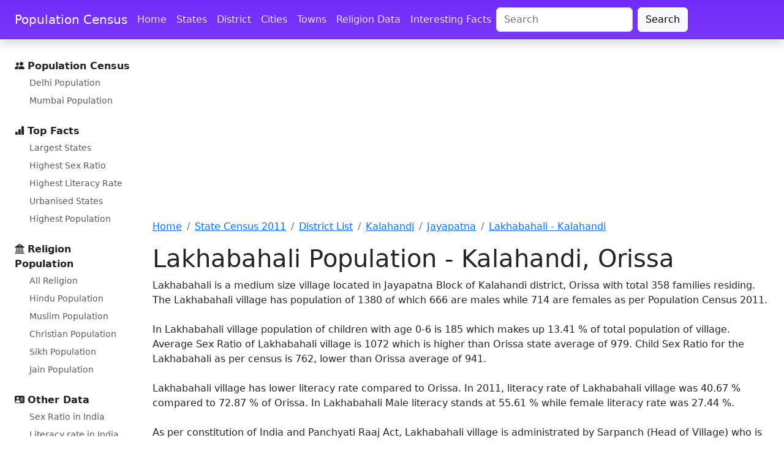

--- FILE ---
content_type: text/html; charset=utf-8
request_url: https://www.google.com/recaptcha/api2/aframe
body_size: 267
content:
<!DOCTYPE HTML><html><head><meta http-equiv="content-type" content="text/html; charset=UTF-8"></head><body><script nonce="t4oN4w7uqw9f-XJDSLYODA">/** Anti-fraud and anti-abuse applications only. See google.com/recaptcha */ try{var clients={'sodar':'https://pagead2.googlesyndication.com/pagead/sodar?'};window.addEventListener("message",function(a){try{if(a.source===window.parent){var b=JSON.parse(a.data);var c=clients[b['id']];if(c){var d=document.createElement('img');d.src=c+b['params']+'&rc='+(localStorage.getItem("rc::a")?sessionStorage.getItem("rc::b"):"");window.document.body.appendChild(d);sessionStorage.setItem("rc::e",parseInt(sessionStorage.getItem("rc::e")||0)+1);localStorage.setItem("rc::h",'1768633483518');}}}catch(b){}});window.parent.postMessage("_grecaptcha_ready", "*");}catch(b){}</script></body></html>

--- FILE ---
content_type: application/javascript; charset=utf-8
request_url: https://fundingchoicesmessages.google.com/f/AGSKWxUMk9huFk9pA79Wvkgod1PbLwlHcnBIIP_avj0oGFDsY-sanjBrM6GsG0nxG-4QlbRMDrPV3yyRJKi9cbznz4Y6sCJC3srT7BaYIV5QFRAPwOlvytidKNLOwpB32eiFh7MBu9hvqd-pvc39IH26gcmtVnI-Or0fK-bC7ceyg0t5wjaAvAPWpH9kH06W/_/adjs./ad/integral--ad-server//pp-ad.=simpleads/
body_size: -1290
content:
window['3048e874-eb26-46ec-a945-50a1d393a6fb'] = true;